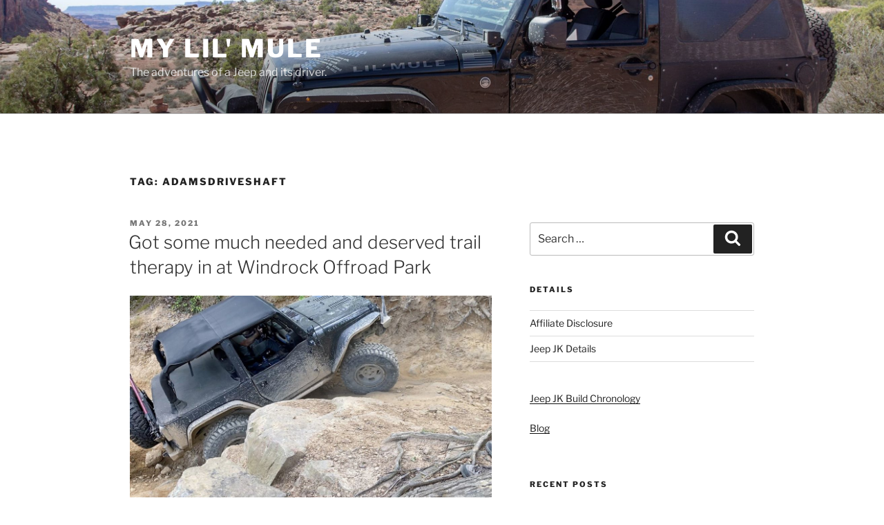

--- FILE ---
content_type: text/css
request_url: https://www.mylilmule.us/wp-content/plugins/jetpack/modules/infinite-scroll/themes/twentyseventeen.css?ver=20161219
body_size: 685
content:
.infinite-scroll .pagination {
	display: none;
}

.infinite-wrap > article::before,
.infinite-wrap > article::after {
	content: "";
	display: table;
}

.infinite-wrap > article::after {
	clear: both;
}

.infinite-wrap > article {
	padding-bottom: 2em;
}

/* Spinner */
.site-main .infinite-loader {
	clear: both;
	color: currentColor;
	height: 42px;
	margin-bottom: 3.5em;
}

.blog:not(.has-sidebar) .infinite-loader {
	width: 100%;
}

.site-main .infinite-loader .spinner {
	left: 50% !important;
}

/* Click-to-load */
#infinite-handle {
	clear: both;
	margin: 0 7.6923% 2em;
	text-align: center;
}

/* Style "Load More" button */
.site-main #infinite-handle span {
	background: #1a1a1a;
	border-radius: 2px;
	color: #fff;
	font-family: "Libre Franklin", "Helvetica Neue", helvetica, arial, sans-serif;
	font-size: inherit;
	font-weight: 700;
	letter-spacing: 0.046875em;
	line-height: 1;
	padding: 0.84375em 0.875em 0.78125em;
	text-transform: uppercase;
}

#infinite-handle span:hover,
#infinite-handle span:focus {
	background: #767676;
}

/* Style "Load More" button when dark color scheme is used */
.colors-dark .site-main #infinite-handle span {
	background: #f8f8f8;
	border-radius: 2px;
	color: #222;
	font-family: "Libre Franklin", "Helvetica Neue", helvetica, arial, sans-serif;
	font-size: inherit;
	font-weight: 700;
	letter-spacing: 0.046875em;
	line-height: 1;
	padding: 0.84375em 0.875em 0.78125em;
	text-transform: uppercase;
}

.colors-dark #infinite-handle span:hover,
.colors-dark #infinite-handle span:focus {
	background: #bbb;
	columns: #222;
}

/* Style Infinite Footer */
#infinite-footer {
	position: fixed !important;
}

#infinite-footer .container {
	background-color: #fff;
	border-color: #d1d1d1;
	padding: 0 7.6923%;
}

#infinite-footer .blog-info,
#infinite-footer .blog-credits {
	font-family: "Libre Franklin", "Helvetica Neue", helvetica, arial, sans-serif;
	text-align: center;
	width: auto;
}

#infinite-footer .blog-info a,
#infinite-footer .blog-credits,
#infinite-footer .blog-credits a {
	color: #222;
}

#infinite-footer .blog-info a:hover,
#infinite-footer .blog-info a:focus,
#infinite-footer .blog-credits a:hover,
#infinite-footer .blog-credits a:focus {
	color: #767676;
	text-decoration: none;
}

.infinite-scroll #navigation,
.infinite-scroll.neverending .jetpack-mobile-link,
.infinite-scroll.neverending .site-footer {
	display: none;
}

/* Shows the footer & mobile link again in case all posts have been loaded */
.infinity-end.neverending .jetpack-mobile-link,
.infinity-end.neverending .site-footer {
	display: block;
}

@media screen and (min-width: 44.375em) {

	#infinite-handle {
		margin: 0 0 1em 0;
		text-align: center;
	}

	.has-sidebar #infinite-handle {
		text-align: left;
	}

	.site-main #infinite-handle span {
		display: inline-block;
	}
}

@media screen and (min-width: 48em) {

	.infinite-wrap > article {
		padding-bottom: 4em;
	}
}

@media screen and (min-width: 48em) {

	#infinite-footer .blog-info,
	#infinite-footer .blog-credits {
		line-height: 35px;
	}

	#infinite-footer .blog-info {
		font-size: 1.1rem;
	}

	#infinite-footer .blog-credits {
		font-size: 0.9rem;
	}

	.blog:not(.has-sidebar) .infinite-loader {
		float: right;
		width: 58%;
	}

	.site-main .infinite-loader .spinner {
		margin-left: -17px;
	}
}
